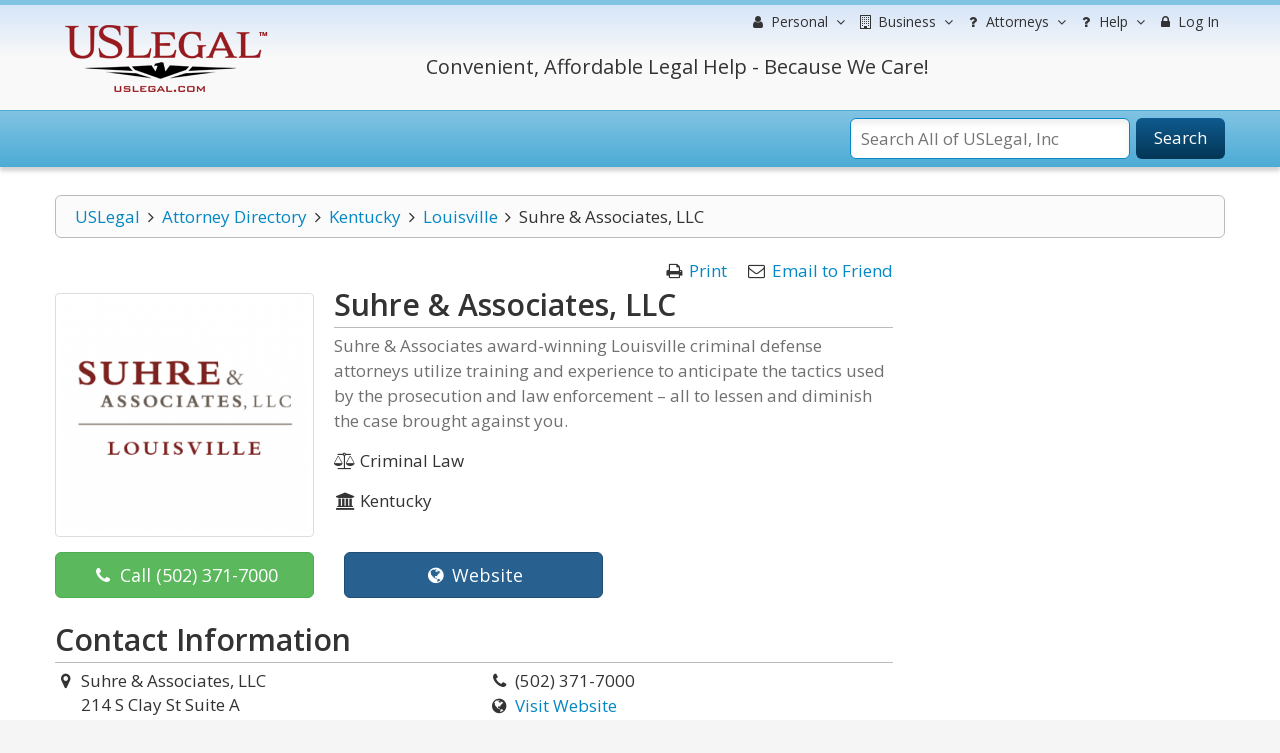

--- FILE ---
content_type: text/html; charset=utf-8
request_url: https://www.google.com/recaptcha/api2/anchor?ar=1&k=6Lc_UgATAAAAAOKjQlrvXvmXj-H3oEysJEUojwoA&co=aHR0cHM6Ly9sYXd5ZXJzLnVzbGVnYWwuY29tOjQ0Mw..&hl=en&v=9TiwnJFHeuIw_s0wSd3fiKfN&size=normal&anchor-ms=20000&execute-ms=30000&cb=g4h5ezjlnbws
body_size: 48883
content:
<!DOCTYPE HTML><html dir="ltr" lang="en"><head><meta http-equiv="Content-Type" content="text/html; charset=UTF-8">
<meta http-equiv="X-UA-Compatible" content="IE=edge">
<title>reCAPTCHA</title>
<style type="text/css">
/* cyrillic-ext */
@font-face {
  font-family: 'Roboto';
  font-style: normal;
  font-weight: 400;
  font-stretch: 100%;
  src: url(//fonts.gstatic.com/s/roboto/v48/KFO7CnqEu92Fr1ME7kSn66aGLdTylUAMa3GUBHMdazTgWw.woff2) format('woff2');
  unicode-range: U+0460-052F, U+1C80-1C8A, U+20B4, U+2DE0-2DFF, U+A640-A69F, U+FE2E-FE2F;
}
/* cyrillic */
@font-face {
  font-family: 'Roboto';
  font-style: normal;
  font-weight: 400;
  font-stretch: 100%;
  src: url(//fonts.gstatic.com/s/roboto/v48/KFO7CnqEu92Fr1ME7kSn66aGLdTylUAMa3iUBHMdazTgWw.woff2) format('woff2');
  unicode-range: U+0301, U+0400-045F, U+0490-0491, U+04B0-04B1, U+2116;
}
/* greek-ext */
@font-face {
  font-family: 'Roboto';
  font-style: normal;
  font-weight: 400;
  font-stretch: 100%;
  src: url(//fonts.gstatic.com/s/roboto/v48/KFO7CnqEu92Fr1ME7kSn66aGLdTylUAMa3CUBHMdazTgWw.woff2) format('woff2');
  unicode-range: U+1F00-1FFF;
}
/* greek */
@font-face {
  font-family: 'Roboto';
  font-style: normal;
  font-weight: 400;
  font-stretch: 100%;
  src: url(//fonts.gstatic.com/s/roboto/v48/KFO7CnqEu92Fr1ME7kSn66aGLdTylUAMa3-UBHMdazTgWw.woff2) format('woff2');
  unicode-range: U+0370-0377, U+037A-037F, U+0384-038A, U+038C, U+038E-03A1, U+03A3-03FF;
}
/* math */
@font-face {
  font-family: 'Roboto';
  font-style: normal;
  font-weight: 400;
  font-stretch: 100%;
  src: url(//fonts.gstatic.com/s/roboto/v48/KFO7CnqEu92Fr1ME7kSn66aGLdTylUAMawCUBHMdazTgWw.woff2) format('woff2');
  unicode-range: U+0302-0303, U+0305, U+0307-0308, U+0310, U+0312, U+0315, U+031A, U+0326-0327, U+032C, U+032F-0330, U+0332-0333, U+0338, U+033A, U+0346, U+034D, U+0391-03A1, U+03A3-03A9, U+03B1-03C9, U+03D1, U+03D5-03D6, U+03F0-03F1, U+03F4-03F5, U+2016-2017, U+2034-2038, U+203C, U+2040, U+2043, U+2047, U+2050, U+2057, U+205F, U+2070-2071, U+2074-208E, U+2090-209C, U+20D0-20DC, U+20E1, U+20E5-20EF, U+2100-2112, U+2114-2115, U+2117-2121, U+2123-214F, U+2190, U+2192, U+2194-21AE, U+21B0-21E5, U+21F1-21F2, U+21F4-2211, U+2213-2214, U+2216-22FF, U+2308-230B, U+2310, U+2319, U+231C-2321, U+2336-237A, U+237C, U+2395, U+239B-23B7, U+23D0, U+23DC-23E1, U+2474-2475, U+25AF, U+25B3, U+25B7, U+25BD, U+25C1, U+25CA, U+25CC, U+25FB, U+266D-266F, U+27C0-27FF, U+2900-2AFF, U+2B0E-2B11, U+2B30-2B4C, U+2BFE, U+3030, U+FF5B, U+FF5D, U+1D400-1D7FF, U+1EE00-1EEFF;
}
/* symbols */
@font-face {
  font-family: 'Roboto';
  font-style: normal;
  font-weight: 400;
  font-stretch: 100%;
  src: url(//fonts.gstatic.com/s/roboto/v48/KFO7CnqEu92Fr1ME7kSn66aGLdTylUAMaxKUBHMdazTgWw.woff2) format('woff2');
  unicode-range: U+0001-000C, U+000E-001F, U+007F-009F, U+20DD-20E0, U+20E2-20E4, U+2150-218F, U+2190, U+2192, U+2194-2199, U+21AF, U+21E6-21F0, U+21F3, U+2218-2219, U+2299, U+22C4-22C6, U+2300-243F, U+2440-244A, U+2460-24FF, U+25A0-27BF, U+2800-28FF, U+2921-2922, U+2981, U+29BF, U+29EB, U+2B00-2BFF, U+4DC0-4DFF, U+FFF9-FFFB, U+10140-1018E, U+10190-1019C, U+101A0, U+101D0-101FD, U+102E0-102FB, U+10E60-10E7E, U+1D2C0-1D2D3, U+1D2E0-1D37F, U+1F000-1F0FF, U+1F100-1F1AD, U+1F1E6-1F1FF, U+1F30D-1F30F, U+1F315, U+1F31C, U+1F31E, U+1F320-1F32C, U+1F336, U+1F378, U+1F37D, U+1F382, U+1F393-1F39F, U+1F3A7-1F3A8, U+1F3AC-1F3AF, U+1F3C2, U+1F3C4-1F3C6, U+1F3CA-1F3CE, U+1F3D4-1F3E0, U+1F3ED, U+1F3F1-1F3F3, U+1F3F5-1F3F7, U+1F408, U+1F415, U+1F41F, U+1F426, U+1F43F, U+1F441-1F442, U+1F444, U+1F446-1F449, U+1F44C-1F44E, U+1F453, U+1F46A, U+1F47D, U+1F4A3, U+1F4B0, U+1F4B3, U+1F4B9, U+1F4BB, U+1F4BF, U+1F4C8-1F4CB, U+1F4D6, U+1F4DA, U+1F4DF, U+1F4E3-1F4E6, U+1F4EA-1F4ED, U+1F4F7, U+1F4F9-1F4FB, U+1F4FD-1F4FE, U+1F503, U+1F507-1F50B, U+1F50D, U+1F512-1F513, U+1F53E-1F54A, U+1F54F-1F5FA, U+1F610, U+1F650-1F67F, U+1F687, U+1F68D, U+1F691, U+1F694, U+1F698, U+1F6AD, U+1F6B2, U+1F6B9-1F6BA, U+1F6BC, U+1F6C6-1F6CF, U+1F6D3-1F6D7, U+1F6E0-1F6EA, U+1F6F0-1F6F3, U+1F6F7-1F6FC, U+1F700-1F7FF, U+1F800-1F80B, U+1F810-1F847, U+1F850-1F859, U+1F860-1F887, U+1F890-1F8AD, U+1F8B0-1F8BB, U+1F8C0-1F8C1, U+1F900-1F90B, U+1F93B, U+1F946, U+1F984, U+1F996, U+1F9E9, U+1FA00-1FA6F, U+1FA70-1FA7C, U+1FA80-1FA89, U+1FA8F-1FAC6, U+1FACE-1FADC, U+1FADF-1FAE9, U+1FAF0-1FAF8, U+1FB00-1FBFF;
}
/* vietnamese */
@font-face {
  font-family: 'Roboto';
  font-style: normal;
  font-weight: 400;
  font-stretch: 100%;
  src: url(//fonts.gstatic.com/s/roboto/v48/KFO7CnqEu92Fr1ME7kSn66aGLdTylUAMa3OUBHMdazTgWw.woff2) format('woff2');
  unicode-range: U+0102-0103, U+0110-0111, U+0128-0129, U+0168-0169, U+01A0-01A1, U+01AF-01B0, U+0300-0301, U+0303-0304, U+0308-0309, U+0323, U+0329, U+1EA0-1EF9, U+20AB;
}
/* latin-ext */
@font-face {
  font-family: 'Roboto';
  font-style: normal;
  font-weight: 400;
  font-stretch: 100%;
  src: url(//fonts.gstatic.com/s/roboto/v48/KFO7CnqEu92Fr1ME7kSn66aGLdTylUAMa3KUBHMdazTgWw.woff2) format('woff2');
  unicode-range: U+0100-02BA, U+02BD-02C5, U+02C7-02CC, U+02CE-02D7, U+02DD-02FF, U+0304, U+0308, U+0329, U+1D00-1DBF, U+1E00-1E9F, U+1EF2-1EFF, U+2020, U+20A0-20AB, U+20AD-20C0, U+2113, U+2C60-2C7F, U+A720-A7FF;
}
/* latin */
@font-face {
  font-family: 'Roboto';
  font-style: normal;
  font-weight: 400;
  font-stretch: 100%;
  src: url(//fonts.gstatic.com/s/roboto/v48/KFO7CnqEu92Fr1ME7kSn66aGLdTylUAMa3yUBHMdazQ.woff2) format('woff2');
  unicode-range: U+0000-00FF, U+0131, U+0152-0153, U+02BB-02BC, U+02C6, U+02DA, U+02DC, U+0304, U+0308, U+0329, U+2000-206F, U+20AC, U+2122, U+2191, U+2193, U+2212, U+2215, U+FEFF, U+FFFD;
}
/* cyrillic-ext */
@font-face {
  font-family: 'Roboto';
  font-style: normal;
  font-weight: 500;
  font-stretch: 100%;
  src: url(//fonts.gstatic.com/s/roboto/v48/KFO7CnqEu92Fr1ME7kSn66aGLdTylUAMa3GUBHMdazTgWw.woff2) format('woff2');
  unicode-range: U+0460-052F, U+1C80-1C8A, U+20B4, U+2DE0-2DFF, U+A640-A69F, U+FE2E-FE2F;
}
/* cyrillic */
@font-face {
  font-family: 'Roboto';
  font-style: normal;
  font-weight: 500;
  font-stretch: 100%;
  src: url(//fonts.gstatic.com/s/roboto/v48/KFO7CnqEu92Fr1ME7kSn66aGLdTylUAMa3iUBHMdazTgWw.woff2) format('woff2');
  unicode-range: U+0301, U+0400-045F, U+0490-0491, U+04B0-04B1, U+2116;
}
/* greek-ext */
@font-face {
  font-family: 'Roboto';
  font-style: normal;
  font-weight: 500;
  font-stretch: 100%;
  src: url(//fonts.gstatic.com/s/roboto/v48/KFO7CnqEu92Fr1ME7kSn66aGLdTylUAMa3CUBHMdazTgWw.woff2) format('woff2');
  unicode-range: U+1F00-1FFF;
}
/* greek */
@font-face {
  font-family: 'Roboto';
  font-style: normal;
  font-weight: 500;
  font-stretch: 100%;
  src: url(//fonts.gstatic.com/s/roboto/v48/KFO7CnqEu92Fr1ME7kSn66aGLdTylUAMa3-UBHMdazTgWw.woff2) format('woff2');
  unicode-range: U+0370-0377, U+037A-037F, U+0384-038A, U+038C, U+038E-03A1, U+03A3-03FF;
}
/* math */
@font-face {
  font-family: 'Roboto';
  font-style: normal;
  font-weight: 500;
  font-stretch: 100%;
  src: url(//fonts.gstatic.com/s/roboto/v48/KFO7CnqEu92Fr1ME7kSn66aGLdTylUAMawCUBHMdazTgWw.woff2) format('woff2');
  unicode-range: U+0302-0303, U+0305, U+0307-0308, U+0310, U+0312, U+0315, U+031A, U+0326-0327, U+032C, U+032F-0330, U+0332-0333, U+0338, U+033A, U+0346, U+034D, U+0391-03A1, U+03A3-03A9, U+03B1-03C9, U+03D1, U+03D5-03D6, U+03F0-03F1, U+03F4-03F5, U+2016-2017, U+2034-2038, U+203C, U+2040, U+2043, U+2047, U+2050, U+2057, U+205F, U+2070-2071, U+2074-208E, U+2090-209C, U+20D0-20DC, U+20E1, U+20E5-20EF, U+2100-2112, U+2114-2115, U+2117-2121, U+2123-214F, U+2190, U+2192, U+2194-21AE, U+21B0-21E5, U+21F1-21F2, U+21F4-2211, U+2213-2214, U+2216-22FF, U+2308-230B, U+2310, U+2319, U+231C-2321, U+2336-237A, U+237C, U+2395, U+239B-23B7, U+23D0, U+23DC-23E1, U+2474-2475, U+25AF, U+25B3, U+25B7, U+25BD, U+25C1, U+25CA, U+25CC, U+25FB, U+266D-266F, U+27C0-27FF, U+2900-2AFF, U+2B0E-2B11, U+2B30-2B4C, U+2BFE, U+3030, U+FF5B, U+FF5D, U+1D400-1D7FF, U+1EE00-1EEFF;
}
/* symbols */
@font-face {
  font-family: 'Roboto';
  font-style: normal;
  font-weight: 500;
  font-stretch: 100%;
  src: url(//fonts.gstatic.com/s/roboto/v48/KFO7CnqEu92Fr1ME7kSn66aGLdTylUAMaxKUBHMdazTgWw.woff2) format('woff2');
  unicode-range: U+0001-000C, U+000E-001F, U+007F-009F, U+20DD-20E0, U+20E2-20E4, U+2150-218F, U+2190, U+2192, U+2194-2199, U+21AF, U+21E6-21F0, U+21F3, U+2218-2219, U+2299, U+22C4-22C6, U+2300-243F, U+2440-244A, U+2460-24FF, U+25A0-27BF, U+2800-28FF, U+2921-2922, U+2981, U+29BF, U+29EB, U+2B00-2BFF, U+4DC0-4DFF, U+FFF9-FFFB, U+10140-1018E, U+10190-1019C, U+101A0, U+101D0-101FD, U+102E0-102FB, U+10E60-10E7E, U+1D2C0-1D2D3, U+1D2E0-1D37F, U+1F000-1F0FF, U+1F100-1F1AD, U+1F1E6-1F1FF, U+1F30D-1F30F, U+1F315, U+1F31C, U+1F31E, U+1F320-1F32C, U+1F336, U+1F378, U+1F37D, U+1F382, U+1F393-1F39F, U+1F3A7-1F3A8, U+1F3AC-1F3AF, U+1F3C2, U+1F3C4-1F3C6, U+1F3CA-1F3CE, U+1F3D4-1F3E0, U+1F3ED, U+1F3F1-1F3F3, U+1F3F5-1F3F7, U+1F408, U+1F415, U+1F41F, U+1F426, U+1F43F, U+1F441-1F442, U+1F444, U+1F446-1F449, U+1F44C-1F44E, U+1F453, U+1F46A, U+1F47D, U+1F4A3, U+1F4B0, U+1F4B3, U+1F4B9, U+1F4BB, U+1F4BF, U+1F4C8-1F4CB, U+1F4D6, U+1F4DA, U+1F4DF, U+1F4E3-1F4E6, U+1F4EA-1F4ED, U+1F4F7, U+1F4F9-1F4FB, U+1F4FD-1F4FE, U+1F503, U+1F507-1F50B, U+1F50D, U+1F512-1F513, U+1F53E-1F54A, U+1F54F-1F5FA, U+1F610, U+1F650-1F67F, U+1F687, U+1F68D, U+1F691, U+1F694, U+1F698, U+1F6AD, U+1F6B2, U+1F6B9-1F6BA, U+1F6BC, U+1F6C6-1F6CF, U+1F6D3-1F6D7, U+1F6E0-1F6EA, U+1F6F0-1F6F3, U+1F6F7-1F6FC, U+1F700-1F7FF, U+1F800-1F80B, U+1F810-1F847, U+1F850-1F859, U+1F860-1F887, U+1F890-1F8AD, U+1F8B0-1F8BB, U+1F8C0-1F8C1, U+1F900-1F90B, U+1F93B, U+1F946, U+1F984, U+1F996, U+1F9E9, U+1FA00-1FA6F, U+1FA70-1FA7C, U+1FA80-1FA89, U+1FA8F-1FAC6, U+1FACE-1FADC, U+1FADF-1FAE9, U+1FAF0-1FAF8, U+1FB00-1FBFF;
}
/* vietnamese */
@font-face {
  font-family: 'Roboto';
  font-style: normal;
  font-weight: 500;
  font-stretch: 100%;
  src: url(//fonts.gstatic.com/s/roboto/v48/KFO7CnqEu92Fr1ME7kSn66aGLdTylUAMa3OUBHMdazTgWw.woff2) format('woff2');
  unicode-range: U+0102-0103, U+0110-0111, U+0128-0129, U+0168-0169, U+01A0-01A1, U+01AF-01B0, U+0300-0301, U+0303-0304, U+0308-0309, U+0323, U+0329, U+1EA0-1EF9, U+20AB;
}
/* latin-ext */
@font-face {
  font-family: 'Roboto';
  font-style: normal;
  font-weight: 500;
  font-stretch: 100%;
  src: url(//fonts.gstatic.com/s/roboto/v48/KFO7CnqEu92Fr1ME7kSn66aGLdTylUAMa3KUBHMdazTgWw.woff2) format('woff2');
  unicode-range: U+0100-02BA, U+02BD-02C5, U+02C7-02CC, U+02CE-02D7, U+02DD-02FF, U+0304, U+0308, U+0329, U+1D00-1DBF, U+1E00-1E9F, U+1EF2-1EFF, U+2020, U+20A0-20AB, U+20AD-20C0, U+2113, U+2C60-2C7F, U+A720-A7FF;
}
/* latin */
@font-face {
  font-family: 'Roboto';
  font-style: normal;
  font-weight: 500;
  font-stretch: 100%;
  src: url(//fonts.gstatic.com/s/roboto/v48/KFO7CnqEu92Fr1ME7kSn66aGLdTylUAMa3yUBHMdazQ.woff2) format('woff2');
  unicode-range: U+0000-00FF, U+0131, U+0152-0153, U+02BB-02BC, U+02C6, U+02DA, U+02DC, U+0304, U+0308, U+0329, U+2000-206F, U+20AC, U+2122, U+2191, U+2193, U+2212, U+2215, U+FEFF, U+FFFD;
}
/* cyrillic-ext */
@font-face {
  font-family: 'Roboto';
  font-style: normal;
  font-weight: 900;
  font-stretch: 100%;
  src: url(//fonts.gstatic.com/s/roboto/v48/KFO7CnqEu92Fr1ME7kSn66aGLdTylUAMa3GUBHMdazTgWw.woff2) format('woff2');
  unicode-range: U+0460-052F, U+1C80-1C8A, U+20B4, U+2DE0-2DFF, U+A640-A69F, U+FE2E-FE2F;
}
/* cyrillic */
@font-face {
  font-family: 'Roboto';
  font-style: normal;
  font-weight: 900;
  font-stretch: 100%;
  src: url(//fonts.gstatic.com/s/roboto/v48/KFO7CnqEu92Fr1ME7kSn66aGLdTylUAMa3iUBHMdazTgWw.woff2) format('woff2');
  unicode-range: U+0301, U+0400-045F, U+0490-0491, U+04B0-04B1, U+2116;
}
/* greek-ext */
@font-face {
  font-family: 'Roboto';
  font-style: normal;
  font-weight: 900;
  font-stretch: 100%;
  src: url(//fonts.gstatic.com/s/roboto/v48/KFO7CnqEu92Fr1ME7kSn66aGLdTylUAMa3CUBHMdazTgWw.woff2) format('woff2');
  unicode-range: U+1F00-1FFF;
}
/* greek */
@font-face {
  font-family: 'Roboto';
  font-style: normal;
  font-weight: 900;
  font-stretch: 100%;
  src: url(//fonts.gstatic.com/s/roboto/v48/KFO7CnqEu92Fr1ME7kSn66aGLdTylUAMa3-UBHMdazTgWw.woff2) format('woff2');
  unicode-range: U+0370-0377, U+037A-037F, U+0384-038A, U+038C, U+038E-03A1, U+03A3-03FF;
}
/* math */
@font-face {
  font-family: 'Roboto';
  font-style: normal;
  font-weight: 900;
  font-stretch: 100%;
  src: url(//fonts.gstatic.com/s/roboto/v48/KFO7CnqEu92Fr1ME7kSn66aGLdTylUAMawCUBHMdazTgWw.woff2) format('woff2');
  unicode-range: U+0302-0303, U+0305, U+0307-0308, U+0310, U+0312, U+0315, U+031A, U+0326-0327, U+032C, U+032F-0330, U+0332-0333, U+0338, U+033A, U+0346, U+034D, U+0391-03A1, U+03A3-03A9, U+03B1-03C9, U+03D1, U+03D5-03D6, U+03F0-03F1, U+03F4-03F5, U+2016-2017, U+2034-2038, U+203C, U+2040, U+2043, U+2047, U+2050, U+2057, U+205F, U+2070-2071, U+2074-208E, U+2090-209C, U+20D0-20DC, U+20E1, U+20E5-20EF, U+2100-2112, U+2114-2115, U+2117-2121, U+2123-214F, U+2190, U+2192, U+2194-21AE, U+21B0-21E5, U+21F1-21F2, U+21F4-2211, U+2213-2214, U+2216-22FF, U+2308-230B, U+2310, U+2319, U+231C-2321, U+2336-237A, U+237C, U+2395, U+239B-23B7, U+23D0, U+23DC-23E1, U+2474-2475, U+25AF, U+25B3, U+25B7, U+25BD, U+25C1, U+25CA, U+25CC, U+25FB, U+266D-266F, U+27C0-27FF, U+2900-2AFF, U+2B0E-2B11, U+2B30-2B4C, U+2BFE, U+3030, U+FF5B, U+FF5D, U+1D400-1D7FF, U+1EE00-1EEFF;
}
/* symbols */
@font-face {
  font-family: 'Roboto';
  font-style: normal;
  font-weight: 900;
  font-stretch: 100%;
  src: url(//fonts.gstatic.com/s/roboto/v48/KFO7CnqEu92Fr1ME7kSn66aGLdTylUAMaxKUBHMdazTgWw.woff2) format('woff2');
  unicode-range: U+0001-000C, U+000E-001F, U+007F-009F, U+20DD-20E0, U+20E2-20E4, U+2150-218F, U+2190, U+2192, U+2194-2199, U+21AF, U+21E6-21F0, U+21F3, U+2218-2219, U+2299, U+22C4-22C6, U+2300-243F, U+2440-244A, U+2460-24FF, U+25A0-27BF, U+2800-28FF, U+2921-2922, U+2981, U+29BF, U+29EB, U+2B00-2BFF, U+4DC0-4DFF, U+FFF9-FFFB, U+10140-1018E, U+10190-1019C, U+101A0, U+101D0-101FD, U+102E0-102FB, U+10E60-10E7E, U+1D2C0-1D2D3, U+1D2E0-1D37F, U+1F000-1F0FF, U+1F100-1F1AD, U+1F1E6-1F1FF, U+1F30D-1F30F, U+1F315, U+1F31C, U+1F31E, U+1F320-1F32C, U+1F336, U+1F378, U+1F37D, U+1F382, U+1F393-1F39F, U+1F3A7-1F3A8, U+1F3AC-1F3AF, U+1F3C2, U+1F3C4-1F3C6, U+1F3CA-1F3CE, U+1F3D4-1F3E0, U+1F3ED, U+1F3F1-1F3F3, U+1F3F5-1F3F7, U+1F408, U+1F415, U+1F41F, U+1F426, U+1F43F, U+1F441-1F442, U+1F444, U+1F446-1F449, U+1F44C-1F44E, U+1F453, U+1F46A, U+1F47D, U+1F4A3, U+1F4B0, U+1F4B3, U+1F4B9, U+1F4BB, U+1F4BF, U+1F4C8-1F4CB, U+1F4D6, U+1F4DA, U+1F4DF, U+1F4E3-1F4E6, U+1F4EA-1F4ED, U+1F4F7, U+1F4F9-1F4FB, U+1F4FD-1F4FE, U+1F503, U+1F507-1F50B, U+1F50D, U+1F512-1F513, U+1F53E-1F54A, U+1F54F-1F5FA, U+1F610, U+1F650-1F67F, U+1F687, U+1F68D, U+1F691, U+1F694, U+1F698, U+1F6AD, U+1F6B2, U+1F6B9-1F6BA, U+1F6BC, U+1F6C6-1F6CF, U+1F6D3-1F6D7, U+1F6E0-1F6EA, U+1F6F0-1F6F3, U+1F6F7-1F6FC, U+1F700-1F7FF, U+1F800-1F80B, U+1F810-1F847, U+1F850-1F859, U+1F860-1F887, U+1F890-1F8AD, U+1F8B0-1F8BB, U+1F8C0-1F8C1, U+1F900-1F90B, U+1F93B, U+1F946, U+1F984, U+1F996, U+1F9E9, U+1FA00-1FA6F, U+1FA70-1FA7C, U+1FA80-1FA89, U+1FA8F-1FAC6, U+1FACE-1FADC, U+1FADF-1FAE9, U+1FAF0-1FAF8, U+1FB00-1FBFF;
}
/* vietnamese */
@font-face {
  font-family: 'Roboto';
  font-style: normal;
  font-weight: 900;
  font-stretch: 100%;
  src: url(//fonts.gstatic.com/s/roboto/v48/KFO7CnqEu92Fr1ME7kSn66aGLdTylUAMa3OUBHMdazTgWw.woff2) format('woff2');
  unicode-range: U+0102-0103, U+0110-0111, U+0128-0129, U+0168-0169, U+01A0-01A1, U+01AF-01B0, U+0300-0301, U+0303-0304, U+0308-0309, U+0323, U+0329, U+1EA0-1EF9, U+20AB;
}
/* latin-ext */
@font-face {
  font-family: 'Roboto';
  font-style: normal;
  font-weight: 900;
  font-stretch: 100%;
  src: url(//fonts.gstatic.com/s/roboto/v48/KFO7CnqEu92Fr1ME7kSn66aGLdTylUAMa3KUBHMdazTgWw.woff2) format('woff2');
  unicode-range: U+0100-02BA, U+02BD-02C5, U+02C7-02CC, U+02CE-02D7, U+02DD-02FF, U+0304, U+0308, U+0329, U+1D00-1DBF, U+1E00-1E9F, U+1EF2-1EFF, U+2020, U+20A0-20AB, U+20AD-20C0, U+2113, U+2C60-2C7F, U+A720-A7FF;
}
/* latin */
@font-face {
  font-family: 'Roboto';
  font-style: normal;
  font-weight: 900;
  font-stretch: 100%;
  src: url(//fonts.gstatic.com/s/roboto/v48/KFO7CnqEu92Fr1ME7kSn66aGLdTylUAMa3yUBHMdazQ.woff2) format('woff2');
  unicode-range: U+0000-00FF, U+0131, U+0152-0153, U+02BB-02BC, U+02C6, U+02DA, U+02DC, U+0304, U+0308, U+0329, U+2000-206F, U+20AC, U+2122, U+2191, U+2193, U+2212, U+2215, U+FEFF, U+FFFD;
}

</style>
<link rel="stylesheet" type="text/css" href="https://www.gstatic.com/recaptcha/releases/9TiwnJFHeuIw_s0wSd3fiKfN/styles__ltr.css">
<script nonce="Qsnom2Ebq1EaoA8bhmuJpw" type="text/javascript">window['__recaptcha_api'] = 'https://www.google.com/recaptcha/api2/';</script>
<script type="text/javascript" src="https://www.gstatic.com/recaptcha/releases/9TiwnJFHeuIw_s0wSd3fiKfN/recaptcha__en.js" nonce="Qsnom2Ebq1EaoA8bhmuJpw">
      
    </script></head>
<body><div id="rc-anchor-alert" class="rc-anchor-alert"></div>
<input type="hidden" id="recaptcha-token" value="[base64]">
<script type="text/javascript" nonce="Qsnom2Ebq1EaoA8bhmuJpw">
      recaptcha.anchor.Main.init("[\x22ainput\x22,[\x22bgdata\x22,\x22\x22,\[base64]/[base64]/[base64]/[base64]/cjw8ejpyPj4+eil9Y2F0Y2gobCl7dGhyb3cgbDt9fSxIPWZ1bmN0aW9uKHcsdCx6KXtpZih3PT0xOTR8fHc9PTIwOCl0LnZbd10/dC52W3ddLmNvbmNhdCh6KTp0LnZbd109b2Yoeix0KTtlbHNle2lmKHQuYkImJnchPTMxNylyZXR1cm47dz09NjZ8fHc9PTEyMnx8dz09NDcwfHx3PT00NHx8dz09NDE2fHx3PT0zOTd8fHc9PTQyMXx8dz09Njh8fHc9PTcwfHx3PT0xODQ/[base64]/[base64]/[base64]/bmV3IGRbVl0oSlswXSk6cD09Mj9uZXcgZFtWXShKWzBdLEpbMV0pOnA9PTM/bmV3IGRbVl0oSlswXSxKWzFdLEpbMl0pOnA9PTQ/[base64]/[base64]/[base64]/[base64]\x22,\[base64]\x22,\x22wrfCj8OdWcO4ZT3CvMOIw7FFw7/[base64]/FG7DvFcVbjFiB8O7wr7Cl1xVZ3FXVy/CmsKSUMOnbcOiLsKoAsOXwqlOPCHDlcOqDkrDocKbw4scK8OLw4J2wq/[base64]/Cq8KGw6TCgsO9QsONw7gYwpbCosK/Ikc1UzIhGcKXwqXCuVHDnlTCijsswo0awrjClsOoNMKVGAHDkm8Lb8OqwprCtUxHbmktwrPClQh3w6pkUW3DmRzCnXE/I8Kaw4HDjMK3w7o5OUrDoMOBwrzCuMO/AsOrQMO/f8KBw53DkFTDmQDDscOxJcKALA3CvAN2IMOrwp8jEMOewrssE8K5w7BOwpBxOMOuwqDDmcK5STchw5DDlsKvPA3Dh1XCqsOeETXDjBhWLXxjw7nCnVXDniTDuTgNR1/DhArChExAXCwjw5fDkMOEbkvDl15ZNjhye8OFwr3Ds1pbw6Jww54Hw6QIwoPCh8KIMgfDucK1wrEfwrXDlGdRw5VAHH8gbRHCiELChlQCw7UnYMO9KQoqw5PCs8Oywq/DkwkfKMOyw51vEWgHwqjChsKAwp/DnsKfw4jCrsOHw7PDkMK3dV1JwpnCmQlLIFrDgMKQK8Otw7XDvMOQw4ARw6nCjMK8wpnCscONPljCqAFKw7vClVXCl0XDtsOcw5kIT8KRCMKTC37CoiUpw5XCvcOowrZXw7TDk8K8wp3DkHEBb8ORworCo8KAw6UwcMOOZV/[base64]/DoMOZwoXDgMO0OAXCv8K8TSzDncOCwqlfwqrDj8K9woVcFsOjwp9Wwo4qwp/DlHQWw6x0bsOZwpwGFsOrwqbDs8Obw5kqwq7Dq8OJRsKCw4t9wovCgAANC8Oaw4gbw4PCplfCnE/DkxsqwrNpS37CvGTDiy00woTDrMOkRCZQw5xqJmPCmcOHw7nCtTTDjgLDiDLCmsOqwqdiw54cw5HCv17Cn8KgQMKMw7cebltew4E+wppofX95QcK+w6hywqzDgC8RwqPCiUvCs2nCj2tOwqDCosKXw5fCpiEtwqJaw55XNsO4wqXCoMO8wpTCk8KzWnsqwoXCrMK4Ij/[base64]/CksKzwoNVw7APwoJ2w7nDlWXCvG/DqlnDk8KZw7HDmAZDwoR7Z8KFHMKaNcOkwr3CqsK2V8KbwqVyE15cO8KhH8ORw7VBwppFZcKnwpA7dzdywoB0VMKIwr80w4fDhR55fDHDkMODwo/CgcOQKzDCvMOowrUpwpEcw6dDJcOJMHFQNMKdc8KmKcKHJj7CqDY3wpbDgActwpVDw6shwrrCpBcuI8O1woTDiGc0w4bDnUXCksK/NnHDssOLDGxYVnIJLcKvwrfDkn3CusOxworDl1fDvMOGbADDsghMwoNhw51lwoTCi8OIwogQEsKmRgvChxTCpQvCqB3Dh10zw6DDl8KNInIQw6wlR8O9wogxdsOPXkBbccOzC8O5YMOqwqbCrknChnUIKcOaOj7CpMKtwoTDg3RiwqhBNsOiMMOZw4/CnBVMwpDCvy1cw73CgMKEwoLDm8O7wpvCnVrDrTh5wonDjhbCm8KXZRsHw6rCs8KMCnjDqsKPw7UWVGbDrCvDpsKkwo3CtRYtwo/DrhrCucOJw4FXwq0zw7fCjQhENcO4w6/ClWF+HcOReMOyPzrCmcO2ayHCjsKYw40+wocXJQzChMOgwrZ/R8O+woARTsOlcMOGDMOGIwBcw7AHwrFaw4DDr0fDuw3CsMOvw43Ct8KzFsOTw7LCtDnDu8OCecO7XkxxNzEUHMKxwq/[base64]/CgFtZw4vDpB8+BFbCt25SwoDDl1LCoEvDhMKzSkJZw4zDhy7CnBXCpcKIw7fCjMKww5hGwrV/ShDDg2A6w7jChMOpIMOVwqrDmsKNwqoMHcOkOcKmwrRqw78/WBEUHw/DrsOmworDjT3Diz7CqEnDkW4pZ1wbNizCvcK+bX8Dw7LCvMKEw6h5OcOHwrxODATCnkYww7XCscOTw5jDjAccRTvCi2tnwpU7LsOPwoPCvHbDlsKJw5UtwoI+w5lvw5w4wr3DncOHw5vCq8KfNcKGw6USw7rDoxZdU8OTLsOSw6TDiMK/w5rDhMKPR8OEw6nCsSURwo1bwpMOXQHDoAHChx9uUAskw61GEcOBO8KMw41oA8OWKcOaZwQIw6/CrMKFw4DDt03DpU7Dm35HwrNfwpRTw6TCpSR6woHCtkApG8K9wpB1wrPCgcKew58UwqZyIcKEcmHDqERrN8KgBh04w5/[base64]/HWnDosKSCcOnw4fCsETDo8KewrEqHgA5w4rCg8Kiw6ofw5PCozjDoyXDnB4/wrPDtcOdw5rCkcKBwrPCvABdwrIoesKcd3PDoAHCuXpewoF3e10cV8Kqw4xIXV5aPCPCpVjCrcO/ZMKhbHnCtyEzw5Nkw6nCk0lvw70RZirCgsKZwrdtw6jCocO8UAoYw5XDtMKiw6FmNMOaw6VHw7jDgMO/wqkAw7AKw5vCicONQlzDvAbCh8K9aRxKwo5sCWvDt8KUJsKnw5Fzw5Now4nDqsK3w4hhwoLCo8Okw4nCgV55UTvChMKawqjCt0Vgw59xwo/[base64]/CmsKBwphFTcKDK8Oqw6dBw6DDqMKQMHDDjg8awpRwTVByw7jDigrCvsOIR3Jxwo4mPk3DhMK0wozCncOuwrTCtcKIwoLDnnkawp/[base64]/[base64]/Dh8Oxwr/ClGDDlGLCq8KHS8K3w7hiUzdNw5cLDUBHw5zCucK1wofDtsK8wqHCnsK3wo9IPcOJw7vCmsKgwq4sTDfDuHc2BgA0w4Auw6NiwqHCrAnCpWsHI1DDgMObcnLCrzDDocKsVEbCt8Kmw53DusKEDkstO2BYfcKOw7IvWQTCrFkOw5HDhhgLw6wFwr/Cs8O8D8ObwpLDlsKjKirCncONW8ONwohCwq7ChsKvTn3CmHgAw6XClkElQcO8Q2Jjw47CpsKow5LDk8O3BVvCoTA1NMK6B8K4RsKFw5UmJ27DtcO8w6fCvMOtw4TCsMOSw6AFEcO/wobDn8ORJQDCu8KLIsOzw5JHw4TCj8KywoYkAcOTcsK0wpwvwrbCucKtY3bDpsKdw6fDo3Uawr8fR8KvwoduW1fCnsKaAWNcw4TChgZ7wrTDumXDiRfDjT/ChidwwqfCu8KDwonDqMO9woYvX8OEP8OWacKxElTCiMKfAj8jwqTDu3h/woY/PmMoOkIUw5DCo8Oowp/DisKVwoBaw4EVSTMTwopoMTHClsOaw57DocKuw6bDmivDm20Pw5XCncO+BsOCZyHDs3bDt0vCg8KbWh8DaHXCgEfDjMKQwphNYn11w7TDrQcCKnvCln/DlSIiexfCgsKsAMOBZBAXwrBKFMK6wqUvfXI8bcK5w5PCg8K9JhJ2w47DpcKvM3JUUsKhKsOLdGHCv2srwrnDtcK/wo0hA1XDisOpBMKmB2bCuybDksK5djE9HyLChMODwr0Qw5sSP8K8VMORwpbCk8O2fBp/wr9yQcKWBcKwwq3DuFFedcKVwrFtXigMFcKdw6LCpGvCiMOqw6bDssK+w5fChcO5HcOAfm4JIkHCrcKuwrsnIsOxw7nCr3vClcOqw6vCkcKAw47DjMKlw4/ChcKgwogaw7xqwrbCjsKvJmDDrcK6Dm1jwpcVXgtXw7fCnFnDi2TCkcO3w7AyXHDCti9mw7fCrV3DvsKcM8KDZ8KYZj/[base64]/CpcKACj8dw6kTwo19XTwGecK3CwPDs8OUwqzCssK8w4PCkcOAwprDo2jCi8OwHHHCu305MHFrwpnCl8OyLMKOJ8K/D2zCs8K/w40pG8KCLFwoZMOpY8OkRRjCqDPDmcKcw5fCnsO4Q8OAw53DqsKww5HChFUrw4Vew7A6Pypqei9vwoDDpnzCs1fCggHDgjDDsGfDrgjDoMOQw4EJPEjChk9oBsO6w4cKwo3DrsKRwrM/[base64]/ChMOGTsKRfFfCvsOewqkuOcKHa8KKw6QkQ8KPacKVw40Sw5FjwpLDmMO6wpLCt2nDtcOtw7FdJsKRGMKiYcK1Yz/[base64]/DjMKwSMOnw5NUw5HClMK6w4/ChWJKwoLCpsK8PMKZwoTCosK3E37Cll/CqMKjwr7Dr8KnfMObA3vCq8KIwqjDpynDh8OfMCzCvsKxNmUSw7Iow4/Dl3/[base64]/[base64]/Dl2XDtsKhwoErwrXDtsOOK8K0XcOJdAt0wohtARDDm8KVLkBsw7jCmMKJIcOWeQrCvW3CmhgUacKGFcOlacOCGcOUeMOxNMO3w7bCnA7CtXvDmMKNPl3Cu2bDpsK8UcK6w4DDiMKHw549w5DCv1xVBHjCj8K5w6DDsw/[base64]/CucOdwpzCiw7ChcOxY8K+KibCuW/Clx3DiMOJKVZjwrnDrsO4w4ITTEluwqzDrnXDvMKPZ37ClMOdw6nCtMK4wo3CmsKDwpsuwqvChGfChyHChXDDosK/Kj7Dl8KiQMOSYsOjH1s2woHCtkPDmFAqw6TCtsKlwpB3H8O/OCZAX8Krw59vw6PCuMOdN8KhRD5IwonDjmXDkHQ4ITjDlcOlwptvw4UOwoHCqV/CjMONacOnwpsgK8OZAsK1w7/[base64]/DrsKFw7EYwqQswrUcQcO4SsOOw59JOxMrZWjDllwxSsO0wqIAwqnDtsOICcKYwqPCmsOnwrXCvsONOcK/w7NYfcOXwqPCm8KzwrjCr8OnwqgLUsK2LcOSw6DDkcOMw6R7wrzCg8Ozeix/FUdowrVoXSM7w441w48SbSzClMO1w6JMwo8HbBvCncOHEC/CoRIYwpzDlMKkfw3CvD4owo3DuMK/w57DsMK3wpYQwqh0BWwtNMO8wrHDhhfCiXFscizCoMOIJMOewqzDs8KYw6TDosKlwpnCi0pzwoVBHcKVZsOfw7/[base64]/DulDDs0bDhsOrBQBFKlZ0bcOCwp7CnwVTPAApw4PCv8O6OsOWw78NZMK7M0AVJl/Cv8KmUDbCigloR8K5w5vCuMKtDcKgPsOMK13Dp8OYwprDggbDs2o8a8Kiwr/CrsOsw4Bdw4oiw6TCmGnDuApzVcKTwq/DjsK7ACQiU8Kww4sOwqHDhArDvMKCClRPw7Ygw6w/aMKMSV8ZfcOVDsOEw5vCoUBhwrN9w77Do1obw58qw7vDpcOuYcKpw6LCtxhuw4ASLm4nw6XDh8Kiw6DDkMKWUlfDpUfCkMKBfQsLMX/ClcKlI8OFDgxQPBgWMWTDtMOxNn8DLg5wwrrDhCzDvsKtw7Zmw7nCmWhrwrJUwqAvWnzDjcO9DMOowo/[base64]/w5Nzw63Cn3I9wr7Ck8OKw7DDksKYGcKiZjwgHhEzew/DjsOkN2dOCMKlWnHCgsK3w5zDh0QSw43Cl8OZAg0bwqg4GcONdcKHYh3Cl8K8woIQFUvDrcKZMcKWw78Wwr3DvyvCkDPDmF5Rw5I7woTDvMOyw5Y2DXbDmsOgwqHDoFZfwr3DucKPL8Ktw7TDgRjDq8OIwpHCncK7wo3Dq8O8wrXDiXHDvMOow6RITDJSwp/Cm8ONwrHDny0TZhbDoWYfZsKFcMOMw67DusKVwrF9wplELsOaVS/DiRXCsV/DmMK+fsOMwqJqDsK4H8OmwrrCqsK5PcOyfsO1w7DCpUJrPsKkMG/ChVTDuifDuV4Lwo4JJVDCosKJwobDhcOuOsKQXsKWX8KnWMKnIkNRw6cpeXZ6woTCisO/cCLDh8KoVcOywqsMw6YfZcKPw6vDqsKDL8KUOjDDlMK9OyN1VnXDuF4zw7M4wrPCtcKXXsKDN8K9wrlUw6EwLmxQGjnDocOjwrjDncKFWlxnJcOUXAQmw5h4PVBlFcOrRsOSCCDCgxLCr35Nwp3CtjbDiy/ClUprw4VPRTcbS8KZc8K3cRFIJAFxN8OJwpDDvxbDoMOIw4DDlV/CtcKawrorDVLDusK7AMKJWjVpw5Mnw5TCnMKmwrbDscKDw5txCMOOw75gaMOWA3dNU0PChF3CsTzDlcKlwqXCjsK/wo3Cq1tAL8OAcQnDrMKIwpB2IVvDulrDvH7Ds8KVwpfDmsOPw5tLD2TCkRnCnkRALMKpwr7DqDLCvXnCnmN3NsKwwrMiBxAVP8KawrI+w4LCtMOlw7VywrbDjBwlwo7Cm0/[base64]/DssO5cTnDtEZ7HBgNImREbMOzw6INGsOAwqk5w4vDusOcPsOIwpktGnxewrtxASwQw44QLsKPGQQ9wqPCjcK+wrUwXcOhZMOwwoXCtsKDwrJmwqbDo8KMOsKRwqrDi13CmRMzAMKaMR/CpnDCr0c9Zn/Dp8KJwq80wplfVMKCZxXCqcOVwpzDksOeS2nDk8O3wr4Bw41cCwZhBsOgdxd4wq/[base64]/DvmLCj8K2wowEdsKTw5AcwrJNwo9Yw5oKwpINw4fCqMK3BW/ClHImw4c1wrHDp3LDkkhew65EwqVjwq8gwpjDunYIQ8KNdsKgw47CnMOsw41DwqnDqMOrwpLCo0ApwqA1w67DrDjCn1TDgkTDtWDCpsOEw4zDssKDaEdewpsFwqPDrk3ClMKEwp/Dkxh/PFfDpsOAZGoYIMKadBc1wpXDlCDCjcKlCXPCrcOMEMOSw7TCusK4w5TCl8KQw6XCi0ZgwoQkcMKkw51Gwq4/woLCrxzDs8OebX/CjcOgb2zDr8O1aFpcCMOJDcKPwovCosOnw5fDpFhDI0HCssKAw7k9w4jDgETCj8KYw5XDlcOLwps4w4TDqMK1bQPDn1sDNzrCuTUAwokCI1fCpG/CgMKjayfDvMKYwosccQ1ZHMONNMKXw5LDpMK8wq3CumsvY2TCtcOTYcKswrNfWFzCgsK7wrXDoUJvZxDCpsOlWcKewrbCsWtHwpNgwqbCuMKrXsOvw4DCiXLCvBM4wqHDrTxNwrfDm8KRwpzDksOlGcOrwoDDlRfCplrCqzJYw6XCiSnCu8KELSUaWMO1woPDgQxpZi/[base64]/ChBrCi2TCucK5wp/[base64]/DhxnCrcK+wo4CecKQDlBFeMKsCsKyQRYELFnCrwvDpcO6w6LCnhRXwqwWQVE+w6gqw60Jwo7Chz/CjggbwoAzbWjDhsKMw7nCvsKnaVNVesK3OXk5wp5EQsK5YsOZT8KLwrNjw4XDucKTw7dTw4kxbsKYw5DCnSTCv0t/[base64]/[base64]/Cj8K+w44NwoPCsGkgVnHDs3HCpcOvbFnCrMKIKAJhNMOxcMKBfsO7wpodw4PCmDZUG8KLBMO0BsKHB8K6SAPCpBrCuHbCgsKWe8OvZMK/wr5BKcORS8Oaw6s4wrw1WGcdT8KYfArDj8Ojwp/DgsKqwr3CvMOBFMOfXMOiXMKXZcO1wo9BwpTChynCq350YHvDsMKpYETDlTcEXVHClm8Fw5VOIMO8ckbCmnd9wqcmw7HCojHDhcOwwqpjw7cvwoM1eSzDgsO+wo1dQmdTwoTDsQ/Cq8O9KMOOc8OgwrrCoBpmFSM3dTvCogTDhQDDilbDo14dZA8ZRMKcGTHCqnzCknHDkMKfw5vDpsOdcMKlwpg4ZMOeOsO1wq/ChXrCpxFGIMKgwpcbRlVLXnwiAcOeBEjCuMOSw78TwopNwoZOJyzDoDrCj8O7w7HChlkLwpLCl197w6PDvBrDlBcBMT/DssKdw63Cs8OkwpZ/w6jDtA3CrMK5w7vClV/CqiPChMOTVCtdEMOhwqB/wpjCmFtQw4MNwqw+M8OdwrVpTC7Dm8KBwqxiwqgbZMOFMcOzwqVRwoEww6B0w4/CjirDncOBEnDDkx94w4nDhsOZw5BrDjDDpMKyw6duwropWxHCtUdYw6PCiVguwqwCw4bCkTfDhsKqek8/wqlnwoYWG8KXw5kAw7TCvcOxDi9tanojGzBfPBrDnMO5H3hQw6nDg8Ovw6LDrsOCwo1Vw4fCgMO3w47ChMOzAj1Ow7hqJsO2w6/DjwLDjMOCw7cywqRFAsKZIcKka3HDhcKhwp3CumUQcGAew5o2X8K/w4TDu8OIJTYgw5EQI8OfU0LDoMKfw4VSEMO5LAHDgsKJNcKREFA/[base64]/CucOFw75KdBdlwoTDn8KXQsOxAMOJBsO1w6ZiC34jHhtaFRnCoQvDnwjClMKJwpTDlHDCg8KKasKzVcOLLh4lwrwyNHEJw5MUwr/CvMKlw4V/FAHDssO3wr/Dj13Dh8Kyw7lHTMO8w5hoWMOhOjnCmTMZwrV7Zh/Dox7CtlnCq8OdC8KtM1zDmsO5wrzDsEB0w7zCs8Ohw4XCiMKiWMK8PGZ5EMK/w7o6WgXCt2jDjAHDv8O4IWUUwq9TUhlvfsKMwqvCsMKvckrCgnEreBpdIj7DtUMoFzbDrHPDmy56EGvCqMOAwr7DmsOZwoPCl0kRw6/CqcK0wp0qO8OaYsKfw6w1wpp7w7PDhMOgwop9KX9CUMK5VA1Ww4JowoNlTixPdzLCp3HDocKjwqZ4NB8XwpvCpMOqw68Ew5/[base64]/DtihEwroGw5/CtV7CrcObc8KdwrvDh8ORQsKyDlw/[base64]/DqcOAbsOiSMKWwrJ7wq88NzfDrcO4wrrDlcKqFWXDlMKLwrnDtRcKw64Hw609w5FNBE9Hw5zDjsKQVCV5w7hVbwd7JMKDSMOdwoI+TkDDi8OJe3zCgEY5CMO8J2LChMOtGMOuez57S3rDssK9WUNBw63Ctw3CmsO7f1zDiMKtNV1Aw6Vcwpc8w5AEw5pnX8KzKE/DjcKfKcOCN20cwrrDvTLCv8OOw7pYw5QDXMOxw6Fvw6JLw7rDgcOvwrMWNHp/w5XDosK4csK7IQ/CkBduwqPCpcKEw4IFKipsw4bDusOWURAYwoXCoMKpGcOQw4bDkjtUJF3DucO9LMKxw7XDlg3CpsOfwoTCucOgR0J/RsKAwrsrwpzDnMKCw77CvyrDssOxwqkXWsOywrVeMMOAwoskDcKIXsKww5RMa8KCB8OAw5PDoVkuw4F4wq8Xwrk7R8O0w7tjw4AgwrZfwp/Cq8KWwoFQLCzDtcKJw6tUbcKgw7dGwq8dwqrDqznClXhZwrTDocOTw79Yw4UVCMKOZ8KlwrDCrlPCqgHDj1vDusOrRsOXVMOeZMKSM8KZw7Fww5fCvsKsw5XCosOYw7/Dq8OSVSwKw6Z5ecOvADnDgMKhTFnCv0AxSsK1N8KQccK7w61xw4AHw64Ow7l2Am0oSxnCjGwew4DDrcKEfA7Dm1/Dh8Ogw4g5wqjDgFDCrMKAKcKdYRZSC8KSU8KNK2TCqGPDpkl5SMKOw6PDtMKBwpXDigfDqcO7w5TCuX/[base64]/CpcKxwqhtw6lWamkRR8KLw6Jrw7Ahwo3CugkGw5fCp34+wqPClClsCiM3Mi4lYTZqw6MsE8KTZ8KtTz7DpkXCucKkw7MQCB3Dq195wp/CmcKNwoTDl8OSw53Cs8O9w7Idw6/CiWjCmMOsaMOtwoVLw7Rpw6sBW8KJFhLDqxApw6fCicOcFm7DujQfwrVQBsKkw7DDjE3DssKEcgfCucK8Z0LCncOkPFPDmh/DuzsOVcKgw5oww7HDribCg8KfwoLDhMKYNMKdwrVowqLDtcOKwoNBw4XCi8K3T8Oow7AQRcOALh8+w5/CvsKlw6UPNGHDnGzCggA8ZAtsw5PCt8OJwqHCr8OvfsOSw4DCi2hlLcO9wr0+w57Cm8K0IxnCv8KKw7DCnTAEw6jCgnpywoIeIMKnw6gAJcOCTsK3L8OTJMOpwp/Dix7CqMOmUm0gN1HDqsOOYsOfCF0VTRkQw6JywrFJXsOYw4Z4Qwl8GcOwbMOPw6/DjnHCkcKXwpXCqx7DnRnDq8KSJMOSw5hLRsKidMK2dTLDsMOJw5rDg0NCwr/DpMOWXDDDm8KOwpXDmyfDmsKwaUFqw49LDMKJwog2w7vCpz7DohE2fcOHwqoePsOpR2zCtjxjwrLCocObAcKwwrXCln7Cp8OoFhbCpT/DlcKmKMKdecOBw7DCvMKhH8OSw7PDm8K0w4PCmz7CtcOrDBFsQlXCrG14wr88wroyw5DCuEZQLsK+I8OLF8O/wqEqXsOnwpTDucKxZzLCusKtw4w6MsKZYhdHw5NuK8OQFR4nXAQYw5stGCFARMKQUcOkSMO+wq/Cp8O3w75uw4s2bsOnwptOUHA2wofDjFA6F8KqSmBTw6HDv8Kyw4U4w6bCosOzIcOiw6LDhU/CksOvK8KQw7/DsEjDqBfCkcKVw64tw4rDqyDCscOwCMKzL0jDr8KAGMKAKcOIw6ciw4w1w70maEnCoWzCoHXCjMOuVxxJFAbDq1suw6l9UBTCucKTWC4kbsKsw6hlw5XCr2HDucOaw5hTw7DClcOWwqJjCsO5wpNuw7LCpcOBSE/CnxrCiMOywq9MTQvCicOFGAzDh8OlUcKfRAUQccOkwq7CqsK3OX/DvcO0wrASYWvDosK6LAbCvsKVRQLCr8KRwp82wpTDinrCjjABw7U4DMOawolpw4lJEsOXfE4MTHcbXsODUFERasKywpkNXCfDoUDCpjsaUTcFw5bCt8KnE8Kcw795QcKAwpUraTDCuE/[base64]/[base64]/DscOWw5rCjXPDoxPCrMOrS8KVFD0jTDXDnCHChMKTSCh4Whxue3rCiz1UUHMMwoTCvcKDGsONHFAHwr/Dn1jDgVfCvMOew7LDjE8mbcOiwqkra8KOTS/CtknCssKjwppgwq3DgnnCqsOrYmEGwrnDpMK/fsOBNsOLwrDDshzCkUAlT0LCicOzwoDCo8O1LC/[base64]/[base64]/[base64]/DgUQ5w7XCqsOOw7fCmTMzZx5lwrfCj0FlwqktPcKSccOKRTlZw7vDuMOAdANLe1vChcKBbVPCuMOcJ25jJDBxw5N3JAbDrcKJZMORwrkiwqfCgMK6XWbDu1FWanBLZsK4wr/DoQPCscKSw5tmUxZowoVBXcKZVMO/w5I/X1oOccKjwoUnOy56EzfDkSXCp8O/G8OGw7UGw55CFsOTw4cUdMO4wqg7RzXDm8KaAcOGw4fDqcOqwpTCoA3CqsOhw6FxIcOPdsOROF7DmzrChMKtLG/[base64]/csKawoPDhsOSwrPCuUrDgn7CpFk6RcOtXsKawol2OH/DmXEEw7opwrLCsGgzwq7CgjbCjGcRWm/DqTvDumVzwoc8PsKWN8KffnXDhMORw4LClsOZwojCksKPA8KSOcOqwqVNw47DoMKiwqZAwrbCqMKkVUjCkU9sw5LDqy/DrEjCsMO3w6A4wqrChzfCpC9cdsO1w7vCmMKNFETCrMKEw6YYwo7DlTXCucO+L8OqwqrDrMO/[base64]/DlX7Cm0x+wpQbw6TDr3UcwpsrwqHCoVTCriJMBT1DazkqwobCjcKPdsKIXT8MO8O6wqPClsKMw4/[base64]/[base64]/[base64]/[base64]/AsOswqUwHGPDnH3Cnx3DksKNImTCq8O2wokoFUs/KQXDizjCkcKiFjNswqtwfxHCvsKmw5gHwohnc8OYwogOw4nDicO5wpo8GHZDfxfDs8KwFTzCqsKiw4zCqsKfwoxECcO+SFhZWwrDi8OUwpVwBVjCvcKYwqRQZwFCwo8wCGrCpQ/Cpmc7w5jCpEPCucKUXMK0w5U0w4ciZyMYbQYkw7LDuB8Sw6PCtCfCuRNJfSzCk8OIZ1zCmsOFRsOgwoA8wobCmko9wrMBw71yw6bCr8OVX2LCisKHw5vDmC3DksO5w4bDj8OvdMOWw6HDthgZNcOGw7h+BHotwoPDgjfDl3AfTmrCjhXCsGYDKcKBJwA/wrIew7VKwqLCpBnDlC/[base64]/[base64]/[base64]/[base64]/wowUw5LClcO2w6IJw555wpcnwrPCn8ObwqXDj1XDkMOJHyTCvWvCphHCuRbCssO4S8K5A8O1wpfCkcKCbEjCpsKiw75md2XDlMKkVMOScMO1XcOeVlTCkwLDvSbDsw8YeWAbJiU7w7QFwoTDmDHDgsKsD1QQIi3Dt8KVw6Zww7dWViLCiMOMwprDu8O2w5/[base64]/Cl8OaR8KkXAY3aWbCtcOsw5rCrMK5woTCqR3DqGEXwos6csKiwqjDhjrCsMKMdMKgBQzDo8OiIUNow6LCr8KfUW7DhAkmw7HCjGciHiglEWA7wrI8XW1fw5XCulESUGLDmnbCkcO/wr1Pw6fDjcOnKcKGwpsJw73DtRV0wr7Dh0XCilBew4dhwoZAYcKmY8KKdsKUwolEw4rCulRQwrDDqQJjw7kpwoJDeMKNw4odZ8OcH8Kwwp0eI8K6ATfCswzDksOZw4pkBcKgwqfDgSPCoMOCRcO9OMKjwoUkEB1qwrlxw6/CiMOnwooDw6V1KWEJKwjDsMKgbcKHw4bChsK0w713wr4JFcOKQ1zCusK3w6/CqcOcwog9G8KFVxvCu8KFwrzDm09QP8KyLAvCqFLDpsO8dm0DwoVlTMOow4rCnTl4UkB3wqDDjRPDmcKlwo/CmirCn8ODMgPDqnQVw7Zbw67Ct3PDqcOAwonCgMK5QHkNUcOOQXU9w6zDtMO8ZSR0wrgZwqjCgMKkZEM9M8OIwqcJBcKAJXgow4HDhcOewrttSsO7PcKfwrksw4UCbsOcwpgaw6/Co8OWS2XCocKlw4tEwo87w4nCusKNF1FYQsO2AsKzIHbDpAPDtMKXwqsBw5NiwpPChVYGamnDq8KAw7rDv8Kyw4/CsjguOHAFw4UFw4fCkWZvIFPCryjDvcO5w4jDthXCmsOML1zDj8KlZy3ClMOgwpIPJcOKwqvCkBDDpsOBIsOTSsOpwoLCklDCtcKQXsKMwqzDtg5dw6xWaMOWwrvDnV0twrY+wr/CjGbDvSFOw67Cs2zDuSoXC8KwFjjCi1AkFsKpHyw4LMOEPMKdUFjClzjClMO/YRgFw69Sw6ExIcKQw5HCu8KrbHfCoMOVw4oywqwOwqJcBgzCicOlw707wqnDtHjCvmbDr8KsDcOicH5kYQoOw7PCoitsw7PDlMKFwqzDkRZzOFfCmcOxKcKywph5BkYXdsOnL8ONW3pDFi/CoMOKRVwjwpVow6oMI8Khw6rDpMOZM8O+w70MaMKVw7/[base64]/W8OCD8Oxwo9/QMODCsOMLcOSIjzCtX7CpzXCnMOaB0TCvsOgSgvDvcO1P8KlcsK3JsOXwo3DhArDhsOtwrAXEcKCScOiGlgiI8Ogw7nCkMKew70/wqnCrCbCv8OhPXTDmcK2UnVawqTDv8OewqpLwpLCsjDCosOgwrxewr3CosO/KMOGw5BicxtSVkPDusKtRsK8wpLDoSvDpsKOwqbDoMKKwrrDuHYiMBbCujDCkEtdLC5Jwq4FesKdFG91w5PCoDLDl3/CgsK1KMKowqd6ccOmwovCmETCvjJEw5jCisK/dFEEworCoGcxe8OuJkrDgMOlE8ORwpohwqsWwoAVw6bDhD/Cn8KVw6o6w4zCocKaw4xYWW/CmXfCu8O6woJTw53CgzrCg8OTwqLDpn9xU8OPwoJXw5hJw7sxTADDoC5DLhnCisKFw7jCv0lJw7sbw74tw7bCtsOpXsOKNEPDvsKsw6vDqMO/PcKGSA3DkXRjWcKpaVp+w4HDmnzDr8ObwppwJgwfw6cLw6zCj8ONwoPDj8Orw5wzO8OSw6luwofDjMOeIcK7w6srTE/Cpg7CgcK6wpHCvgVQwrktX8KXwrDDksKQBsOJwpdYwpLCnQARCHEQAXI+GVnCp8KKwoJ0fFPDksOAGxHCnF1owq7DicKDwoHDrsKxRx8ifg51EwsWcAvDmcOTJBYpw4/[base64]/CjG/DpMKRw5cUNGZVwqEDw4RUwo4BSlQywprCrMKjDcOPw4TCl00SwpkRWC1mw6rCgcKbw5Bgw5fDtzkxw7TDogMvT8OqQMOyw5LClmNsw7PDsykzWETCgh1Rw508wqzDogA/wq0yLDzCrMKJwp7CnF7Ck8OFwqkkTcOgTMKrMjsdwqTDn3HCk8OgWxJYRApoVBjCvVsDB0www5oYVxoLcMKEwqopwrrCn8OKw4TCm8O7KxkYwo/Ct8OOC1cVw67Dv0I/eMKoImNCazDDrcOww5fCt8OAaMOZaVlmwroFUBbCrMOWQCHCjsOHAcKIX2rCk8KiDwMHfsOVa2rChMKVWMOMwoPCvDoNwqfCgmF4LsOZY8K+SgJ0w6/DkzRQw4xCOAU2LFIVDcKAQgAmw6o9wq/CrREGTg/[base64]/w4LDhVpeWEPCmsOww59fYcO6woPCjlPDpMOlw6jDucOlWsKlw7fCim5vwp5qYMOuw7/Dp8OHQWcKw4rDskHCtcOLRCvDtsOtwobDisOgwpXCnh7DncKxwpnCikYqRHoAVmMyAMK+Y1I/axsiMQ/CuxPDsG9cw7LDrBYXL8Olw7Q/wrzChBvDglDDoMKYwrVoAVJzQcOaE0XCpcOxL17DuMKAw4kTwoMUOcKrw7FqQMKsSmwjH8Otw4DDi2x/w63CukrCvnHCtyvDhMOswo90w7fCtgvDuwlPw6o7wprDq8OuwrAsZ1TDlMK3RDVofnxzwqsqHXPCuMOvRMOAWHhswrdKwodAA8OIRcKEw5HDocK4w4HDmX0RUcKKRCXClnsLGlQbw5Vva3ZVDsKebk9/Y2ARYHlQZy4RLcKoGiljw7DDuxDDocOkw7oSw43Cpy7DiEAsXcKIw7XDhEkxF8KWCEXCo8Kxwqkpw57CtU8pwrTDisO2w7DDn8KCDsKawrzCm1ViK8KfwrBuwpgUwodgC0xmMEwGLMKZwp/[base64]/S8KHw5vDk8KKVMK/A8ODCwd/G8OEw5LCpAQDw7/DnlMwwp0bw47CsCBGYcOaHcKuHMOhXMO5w6NbB8OGDA7Dm8OOPMOgw4xYKx7DkMKww4DCvwLDq2UaclByBFQDwpLDoB/DgRXDtMOfDmrDtTfDpmfChQvCqcKhwpc2w6wHWVcAwqbCuFBqw4XDsMO8wq/Dm0czw4/Dt2oOQ1hNwr00RsKtwrjCpUfDmwrDlMK+w7gzwp9CQcOrw4HCkCI4w4xTJmM0wrhoNCYRZ0BwwplGdsK4DMOaDHVTT8Kedz7Cq2HChS3DlsOuw7XCr8KkwqxBwpkwdsOMX8OqQC0swoJqwolmAynDhMOcAllzwpLDvHvCkCvCi1/[base64]/wpxRw6vDlsObdBjCsy7CgMKJFMOVw67CinHCrsOLH8KQKMOwYS9iw4YpGcKgLMKObMKUw6zDqXLDpMKlw6xpE8KxOR/[base64]/VsOmw7fCrgwkwrPDicKXW8K8wrNMwp7DjToIwoXCrcOfaMO2EMK6wpTCtMKNMcKzwqsHw4TDtcKMKxA6wqzCh0dIw4IaE2lBw6bDsA3DoULDncOtJlnCosO2LRpueCsqw7UONC4dWsO/[base64]/AcOdYg5qwo/Cjh7DnQrDo2Yjw4tnw4nDjMOtw5txTMK1Q8OKwrrDucKGI8Oywp/CkgTCu0bCmD/Ci0Utw59TWsKLw7N+fHYqwr3DrltvWxzDoC7Ct8OpZE1two7CkSvDn1Isw4xVwqrDjcOcwqJVScK3OsKHY8Oaw6Qdw7DCnwJNHcKtH8O+w5LCmcKzwr/Dm8Kxd8KNw63Cg8OSw4bClcK0w6YUwpZ/Uj0pMMKzw7vDp8OVGgp4JEcVw44aRwvCn8KDZsOBw4/ChsOtw4fDr8OjHMOSGg/[base64]/Dt3XDicOgwpTChE7CvBURG3sGwrrDql3Ci2hdE8O9woo4XRTDqxIHasOPw4HDjmlzwpzClcO6TiPCtULCtsKLasO4PH3CnMOqHTczTWcHVExgwo7DqiLCqjBBw5rCoTPDkWBQEsOAwr3DkV/[base64]/ChWjClnXCkS7CjgxvwpFrw4bDqjXDvxIeIcKjecOjwodj\x22],null,[\x22conf\x22,null,\x226Lc_UgATAAAAAOKjQlrvXvmXj-H3oEysJEUojwoA\x22,0,null,null,null,1,[21,125,63,73,95,87,41,43,42,83,102,105,109,121],[-3059940,672],0,null,null,null,null,0,null,0,1,700,1,null,0,\x22CvoBEg8I8ajhFRgAOgZUOU5CNWISDwjmjuIVGAA6BlFCb29IYxIPCPeI5jcYADoGb2lsZURkEg8I8M3jFRgBOgZmSVZJaGISDwjiyqA3GAE6BmdMTkNIYxIPCN6/tzcYADoGZWF6dTZkEg8I2NKBMhgAOgZBcTc3dmYSDgi45ZQyGAE6BVFCT0QwEg8I0tuVNxgAOgZmZmFXQWUSDwiV2JQyGAA6BlBxNjBuZBIPCMXziDcYADoGYVhvaWFjEg8IjcqGMhgBOgZPd040dGYSDgiK/Yg3GAA6BU1mSUk0Gh0IAxIZHRDwl+M3Dv++pQYZxJ0JGZzijAIZr/MRGQ\\u003d\\u003d\x22,0,1,null,null,1,null,0,0],\x22https://lawyers.uslegal.com:443\x22,null,[1,1,1],null,null,null,0,3600,[\x22https://www.google.com/intl/en/policies/privacy/\x22,\x22https://www.google.com/intl/en/policies/terms/\x22],\x22gqL5QUUIPjFcPke6zy+R10KVPJwHrvLxaIZAYI9gf8Y\\u003d\x22,0,0,null,1,1768112567781,0,0,[5,31,25,39],null,[48,99,115],\x22RC-nmXVzIlo2VmixA\x22,null,null,null,null,null,\x220dAFcWeA7G7KDAByOo_PdsqpPhq4nBOWxZhIPCxkzJvkHrMO3U_uyIE-mfSaMuSw9Jcp-dzalngJAUEMKDKCIXC5LOXfazCu7Ltg\x22,1768195367479]");
    </script></body></html>

--- FILE ---
content_type: text/html; charset=utf-8
request_url: https://www.google.com/recaptcha/api2/aframe
body_size: -248
content:
<!DOCTYPE HTML><html><head><meta http-equiv="content-type" content="text/html; charset=UTF-8"></head><body><script nonce="hillML9PXi7gINEqTfhwvQ">/** Anti-fraud and anti-abuse applications only. See google.com/recaptcha */ try{var clients={'sodar':'https://pagead2.googlesyndication.com/pagead/sodar?'};window.addEventListener("message",function(a){try{if(a.source===window.parent){var b=JSON.parse(a.data);var c=clients[b['id']];if(c){var d=document.createElement('img');d.src=c+b['params']+'&rc='+(localStorage.getItem("rc::a")?sessionStorage.getItem("rc::b"):"");window.document.body.appendChild(d);sessionStorage.setItem("rc::e",parseInt(sessionStorage.getItem("rc::e")||0)+1);localStorage.setItem("rc::h",'1768108969344');}}}catch(b){}});window.parent.postMessage("_grecaptcha_ready", "*");}catch(b){}</script></body></html>

--- FILE ---
content_type: text/css
request_url: https://lawyers.uslegal.com/themes/default/css/paginator.css
body_size: 1155
content:
/* VBC PAGINATION START */
.vbc-pagination-table { width: 100%; margin:5px 0px; line-height:22px; }
.vbc-pagination-table td { text-align:center; font-size:16px; vertical-align:middle; padding:2px 6px; }
.vbc-pagination-select { margin: 0 1px 3px 3px; height:26px; font-size:16px; padding: 0; }
.vbc-pagination-div { margin: 0; }
.vbc-pagination-div ul { display: inline-block; font-size:0px; margin:0px; line-height:32px; }
.vbc-pagination-div ul > li { display: inline-block;  margin:0px 3px 0px 0px; line-height:24px; padding: 5px 2px; font-size:16px; border: 1px solid #dddddd; -webkit-border-radius: 4px; border-radius: 4px; -moz-border-radius: 4px; vertical-align: middle; }
.vbc-pagination-div ul > li > a, .vbc-pagination-div ul > li > span { padding: 0px; line-height:23px; text-decoration: none; background-color: #ffffff; margin:0px; }
.vbc-pagination-div ul > li > a.two_digit, .vbc-pagination-div ul > li > span.two_digit { display:inline-block; width:18px; }
.vbc-pagination-div ul > li > a:hover, .vbc-pagination-div ul > li > a:focus, .vbc-pagination-div ul > .active, .vbc-pagination-div ul > .active, .vbc-pagination-div ul > .active > a, .vbc-pagination-div ul > .active > span { background-color: #b0ffff; }
.vbc-pagination-div ul > .active > a, .vbc-pagination-div ul > .active > span { color: #999999; cursor: default; }
.vbc-pagination-div ul > .disabled > span, .vbc-pagination-div ul > .disabled > a, .vbc-pagination-div ul > .disabled > a:hover, .vbc-pagination-div ul > .disabled > a:focus { background-color: transparent; color: #999999; cursor: default; }
.vbc-pagination-div > span { vertical-align: middle; }
.vbc-pagination-div input[type="text"] { margin-bottom: 3px !important; }
/* VBC PAGINATION END */

/*////////////////////////////////////////////////////*/

/* YUNDLE PAGINATION START */
.yundle-pagination-table {
	width: 100%;
	margin: 5px 0;
	line-height: 24px;
	font-size: 16px;
	text-align: center;
}
.yundle-pagination-table td {
	text-align: center;
	font-size: 16px;
	vertical-align: middle;
	padding: 1px 0;
}
.visible-xs-block .yundle-pagination-table td {
	font-size: 14px;
}
.yundle-pagination-table ul {
	display: inline-block;
	font-size: 0;
	margin: 0; 
	line-height: 32px;
}

.yundle-pagination-table ul > li {
	display: inline;
}
.yundle-pagination-table ul > li > a,
.yundle-pagination-table ul > li > span {
	background-color: #fff;
	display: inline-block;
	margin: 1px 3px 1px 0;
	line-height:24px;
	padding: 5px 2px;
	font-size:16px;
	border: 1px solid #ddd;
	vertical-align: middle;
	text-align: center;
	min-width: 24px;
	-webkit-border-radius: 4px;
	-moz-border-radius: 4px;
	border-radius: 4px;
}
.yundle-pagination-table .disabled span {
	background-color: #fff;
	color: #999;
	cursor: default;
}
.yundle-pagination-table .active span {
	background-color: #319ED4;
	color: #fff;
	border-color: #999;
	cursor: default;
}
.yundle-pagination-table ul > li > a:focus {
	background-color: #62B4DC;
	color: #fff;
}
.yundle-pagination-table ul > li:hover a {
	background-color: #319ED4;
	color: #fff;
	border-color: #999;
}
.uslf .yundle-pagination-table select {
	margin: 0 1px 3px 3px;
	height: 26px;
	font-size: 16px;
	padding: 0 5px;
	width: 60px;
}
.yundle-pagination-table input[type="text"] {
	width: 40px;
	padding: 2px 0;
	margin: 0 0 3px;
	text-align: center;
	font-size: 16px;
	height: 25px;
	line-height: 25px;
}
.visible-xs-block .yundle-pagination-table input[type="text"] {
	width: 25px;
	font-size: 14px;
	margin: 0 0 2px;
	display: inline-block;
}
.yundle-pagination-table .nowrap {
	white-space: nowrap;
}
.yundle-pagination-table td:first-child {
	white-space: nowrap;
	text-align: center;
	padding-right: 6px;
}
.yundle-pagination-table .pagination-td-two {
	width: 90%;
}
.yundle-pagination-table td:nth-last-child(1) {
	padding-left: 6px;
	/* text-align: right; */
}
.yundle-pagination-table td:nth-last-child(1) li:nth-last-child(1) a,
.yundle-pagination-table td:nth-last-child(1) li:nth-last-child(1) span {
	margin-right: 0;
}
.yundle-pagination-table tr .pagination-td-no {
	text-align: center;
	width: 100%;
}
.yundle-pagination-table .one-line {
	line-height: 36px;
	white-space: nowrap;
}
.yundle-pagination-table .left15 {
	margin-left: 15px;
}
.visible-xs-block .yundle-pagination-table .left15 {
	margin-left: 5px;
}

/* for iphone 4/5 viewport */
@media only screen and (max-width: 360px) {

	.visible-xs-block .yundle-pagination-table td:first-child li:first-child,
	.visible-xs-block .yundle-pagination-table td:nth-last-child(1) li:nth-last-child(1) {
		display: none;
	}
	.visible-xs-block .yundle-pagination-table td:nth-last-child(1) li:first-child a,
	.visible-xs-block .yundle-pagination-table td:nth-last-child(1) li:first-child span {
		margin-right: 0;
	}
	.visible-xs-block .yundle-pagination-table td {
		font-size: 13px;
	}
	.visible-xs-block .yundle-pagination-table input[type="text"] {
		width: 20px;
		font-size: 13px;
	}
}

/* for admin pagination bar */
.admin-paginator {
	background-color: #f6f6f6;
	border-bottom: 1px solid #ddd;
	border-top: 1px solid #ddd;
}
.admin-paginator.top { 
	margin: 15px 0 5px; 
}
.admin-paginator .yundle-pagination-table td:first-child {
	padding-left: 6px;
}
.admin-paginator .yundle-pagination-table td:nth-last-child(1) {
	padding-right: 6px;
}

/* for frontend pagination bar */
.front-paginator {
	background-color: #f9f9f9;
	border-bottom: 2px solid #eee;
	border-top: 2px solid #eee;
	margin: 15px 0;
}
.front-paginator.top { 
	margin: 15px 0 5px; 
}
.front-paginator .yundle-pagination-table {
	background-color: #eee;
}
.front-paginator .yundle-pagination-table td:first-child {
	padding-left: 6px;
	padding-top: 3px;
}
.front-paginator .yundle-pagination-table td:nth-last-child(1) {
	padding-right: 6px;
}



/* YUNDLE PAGINATION END */

/*////////////////////////////////////////////////////*/


--- FILE ---
content_type: application/javascript
request_url: https://lawyers.uslegal.com/themes/default/js/directories/details.js?1758030606
body_size: 1496
content:
$(document).ready(function() {

	$('.rate-star').on('mouseover', function(){
		var val = $(this).data('id');
		setDisplayRate(val);
	});
	$('.rate-star').on('mouseout', function(){
		var val = $('#rating').val();
		setDisplayRate(val);
	});
	$('.rate-star').on('click', function(){
		var val = $(this).data('id');
		$('#rating').val(val);
		setDisplayRate(val);
	});

	$('.rateit').on('click', function(){
		var url = $(this).data('url');
		$('#rate_it')
			.removeData('modal')
			.modal({
			remote: url,
			show: false
		});
	})

	// Send email friend
	$('#sendListingMail').on('click', function(e){
		e.preventDefault();

		var listing = $('#listing').val();
		var field = $('#friend_' + listing);

		$.post('/directory/sendToFriend',{
			friend_mail: $('#friend_mail').val(),
			your_mail:   $('#your_mail').val(),
			subject:     $('#subject').val(),
			message:     $('#message').val(),
			friend_name: $('#friend_name').val(),
			your_name:   $('#your_name').val(),
			listing:     listing,
			g_recaptcha_response: $('#myModalSendToFriend .g-recaptcha-response').val()
		}, function(data) {
			if (data.type == 'success') {
				$('#content').prepend('<div class="span12"><div class="alert alert-success"><button type="button" class="close" data-dismiss="alert">×</button>Message Sent Successfully! Thank you.</div></div>');
				$('#myModalSendToFriend').modal('hide');
			} else {
				$('#message-email').html('<div class="alert alert-danger"><button type="button" class="close" data-dismiss="alert">×</button>'+data.message+'</div>');
			}
		},'json');
	});

	$('.emailToFriend').on('click', function(e){
		e.preventDefault();
		var listing = $(this).data('listing');

		$('#friend_mail').val('');
		$('#your_mail').val('');
		$('#subject').val('');
		$('#message').val('');
		$('#friend_name').val('');
		$('#your_name').val('');
		$('#message-email').html('');
		$('#myModalSendToFriend #listing').val(listing);
		$('.capfriend').removeAttr('id').removeAttr('data-id');
		$('.capfriend').attr('id', 'friend_' + listing).attr('data-id', 'friend_' + listing).hide().html('');
	});

	$('.srz_login').on('click', function(e){

		e.preventDefault();
		var url = $('.rateit').data('url');
		var modal_content = $(this).parent().parent().parent().parent().parent();
		$.post(url, $(this).parent().parent().parent().serialize(), function(data){
			if(data === 'ok'){
				$('#rate_it').removeData('modal').modal({ remote: url, show: false });
				return false;
			}
			modal_content.html(data);
		});

		return false;
	})

	$('.srz_review').on('click', function(e){

		e.preventDefault();
		var url = $('.rateit').data('url');
		var modal_content = $(this).parent().parent().parent().parent();
		$.post(url, $(this).parent().parent().parent().serialize(), function(data){
			if(data === 'ok'){
				window.location.reload(true);
				return false;
			}
			modal_content.html(data);
		});

	})

	$('.modal_hide').on('click', function(){
		window.location.reload(true);
		return false;
	})

	$('#contact_submit').on('click', function(e){
		e.preventDefault();
		var type, msg;
		var field = $(this).parent().parent().find('div[rel=captcha]');

		$.post('/directory/directory_contact/', $('#contact-form').serialize(), function(data){
			if(data.status == 'success'){
				type = 'success';
				$('#contact_name, #contact_email, #contact_title, #message_body').val('');
			}else if (data.status == 'error'){
				type = 'danger';
				if (data.msgs){
					msg = '<ul>';
					for (var i = data.msgs.length - 1; i >= 0; i--) {
						msg = msg + '<li>' + data.msgs[i] + '</li>';
					}
					msg = msg + '</ul>';
					data.msg = msg;
				}
			}

			$('#contact_msg').html('<div class="alert alert-' + type + '"><button type="button" class="close" data-dismiss="alert">×</button>' + data.msg + '</div>')

		}, 'json');
	});

});

function setDisplayRate(id){
	var url = getUrl();
	$('.rate-star').each(function( i ) {
		var img = (i < id) ? 'rateBigStarOn.gif' : 'rateBigStarOff.gif';
		$(this).attr('src', url + img);
	});
}
function getUrl(){
	var url = '';
	var arr = $('.rate-star:first').attr("src").split('/');
	arr.pop();
	$.each(arr, function( index, value ) {
	  url = url + value + '/';
	});
	return url;
}
function review_approve(review_id) {
   $.ajax({
		url: '/admin/directories/review/approve/',
		data: {'review_id' : review_id},
		type: 'POST',
		dataType: 'json',
		success: function(response){
			if (response.type == 'success'){
				location.reload();
			} else if (response.type == 'error'){
				$('#add-msg').html(response.msg);
				$('#add-msg').parent('div').removeClass('alert alert-success');
				$('#add-msg').parent('div').addClass('alert alert-danger');
				$('#messages-quick-add').show();
			}
		}
	});
}
function review_deny(review_id) {
   $.ajax({
		url: '/admin/directories/review/deny/',
		data: {'review_id' : review_id},
		type: 'POST',
		dataType: 'json',
		success: function(response){
			if (response.type == 'success'){
				location.reload();
			} else if (response.type == 'error'){
				$('#add-msg').html(response.msg);
				$('#add-msg').parent('div').removeClass('alert alert-success');
				$('#add-msg').parent('div').addClass('alert alert-danger');
				$('#messages-quick-add').show();
			}
		}
	});
}
function review_delete(review_id) {
   if(confirm('Are you sure?')){
	   $.ajax({
			url: '/admin/directories/review/delete/',
			data: {'review_id' : review_id},
			type: 'POST',
			dataType: 'json',
			success: function(response){
				if (response.type == 'success'){
					location.reload();
				} else if (response.type == 'error'){
					$('#add-msg').html(response.msg);
					$('#add-msg').parent('div').removeClass('alert alert-success');
					$('#add-msg').parent('div').addClass('alert alert-danger');
					$('#messages-quick-add').show();
				}
			}
		});
	}
}
function clickon(el, listing_id, type) {
	if(el){
		el.hide();
		el.next().show();
	}

	$.ajax({
		url:  '/directory/clickon/',
		data: {'listing_id': listing_id, 'type': type},
		type: "POST"
	});
}
